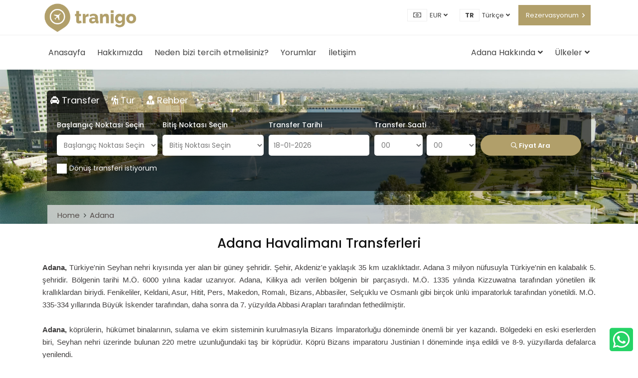

--- FILE ---
content_type: text/html; charset=utf-8
request_url: https://www.tranigo.com/tr/adana/
body_size: 125761
content:
<!DOCTYPE html>
<html dir="ltr" lang="en-US">
<head>
    <meta name="viewport" content="width=device-width, initial-scale=1.0, maximum-scale=1.0, user-scalable=no" />
    <meta http-equiv="Content-Type" content="text/html; charset=UTF-8" />
    <meta name="facebook-domain-verification" content="i9jbrrg9eqhjvwyg1ijjrlz36n1rnm" />

    <link rel="apple-touch-icon" sizes="60x60" href="/apple-touch-icon.png">
    <link rel="icon" type="image/png" sizes="32x32" href="/yenitema/fav/favicon-32x32.png">
    <link rel="icon" type="image/png" sizes="16x16" href="/yenitema/fav/favicon-16x16.png">
    <link rel="manifest" href="/yenitema/fav/site.webmanifest">
    <link rel="mask-icon" href="/yenitema/fav/safari-pinned-tab.svg" color="#5bbad5">

    <title>Adana Havaliman&#x131; Transfer Servisi - Tranigo</title>
    <meta property="og:title" content="Adana Havaliman&#x131; Transfer Servisi - Tranigo" />
    <meta property="og:type" content="company" />
    <meta property="og:site_name" content="Tranigo.com" />
    <meta property="og:image" content="https://www.tranigo.com/site/images/adana-bg.jpg" />
    <meta property="og:image:alt" content="Adana Havaliman&#x131; Transfer Firmalari, Adana Havalimani Taksi ve Adana VIP Transferleri" />
    
    <meta name="Description" content="Adana Havaliman&#x131; Transfer Firmalar&#x131;, Adana Havalimani Taksi ve Adana VIP Transferleri" />
    <meta name="Keywords" content="Adana Havaliman&#x131; Transfer Firmalari, Adana Havalimani Taksi ve Adana VIP Transferleri" />
    <meta property="og:description" content="Adana Havaliman&#x131; Transfer Firmalar&#x131;, Adana Havalimani Taksi ve Adana VIP Transferleri" />
    <meta property="twitter:description" content="Adana Havaliman&#x131; Transfer Firmalar&#x131;, Adana Havalimani Taksi ve Adana VIP Transferleri" />

        <link rel="canonical" href="https://www.tranigo.com/tr/adana" />
        <meta property="og:url" content="https://www.tranigo.com/tr/adana" />
        <meta property="twitter:url" content="https://www.tranigo.com/tr/adana" />

        <link rel="alternate" type="text/html" hreflang="tr" href="https://www.tranigo.com/tr/adana" title="T&#xFC;rk&#xE7;e" />
        <link rel="alternate" type="text/html" hreflang="en" href="https://www.tranigo.com/en/adana" title="&#x130;ngilizce" />
        <link rel="alternate" type="text/html" hreflang="de" href="https://www.tranigo.com/de/adana" title="Almanca" />

    <meta property="fb:pages" content="325129308246207" />
    <meta name="twitter:card" content="summary_large_image" />
    <meta name="twitter:site" content="@tranigocom" />
    <meta name="twitter:creator" content="@tranigocom" />
    <meta property="twitter:title" content="Adana Havaliman&#x131; Transfer Servisi - Tranigo" />
    <meta property="twitter:image" content="https://www.tranigo.com/site/images/adana-bg.jpg" />
    <meta property="twitter:image:alt" content="Adana Havaliman&#x131; Transfer Firmalari, Adana Havalimani Taksi ve Adana VIP Transferleri" />

    <!--CSS-->
    <link rel="stylesheet" href="/yenitema/css/bootstrap.min.css" />
    <link rel="stylesheet" href="/yenitema/css/swiper-bundle.min.css" />
    <link rel="stylesheet" href="/yenitema/css/all.min.css">
    <link rel="stylesheet" href="/yenitema/css/select2.min.css?v1sss" />
    <link rel="stylesheet" href="/yenitema/css/jquery-ui.min.css" />
    <link rel="stylesheet" href="/yenitema/css/style.css?v=8UXLEvNIvFSOnzU8rhm5WFFZ_LyWV2ZloyeQktXwEAA" media="all" />
    <link rel="stylesheet" href="/lib/flag-icon-css/css/flag-icon.min.css" />
    <style>
        .flickity-slider {
            position: relative !important;
            width: 100% !important;
        }
    </style>
    <!--END CSS-->
    <meta name="google-site-verification" content="koa09raDGmc_arTPWmBEcgsxa82OJoM934LIyxffNcY" />
    <link rel="shortcut icon" href="/favicon.ico">
    <meta name="msapplication-TileColor" content="#ffffff">
    <meta name="msapplication-TileImage" content="~/site/icons/ms-icon-144x144.png">
    <meta name="theme-color" content="#ffffff">

    <!-- Google Tag Manager -->
    <script>
        (function (w, d, s, l, i) {
            w[l] = w[l] || [];
            w[l].push({ 'gtm.start': new Date().getTime(), event: 'gtm.js' });
            var f = d.getElementsByTagName(s)[0],
                j = d.createElement(s),
                dl = l != 'dataLayer' ? '&l=' + l : '';
            j.async = true;
            j.src = 'https://www.googletagmanager.com/gtm.js?id=' + i + dl; f.parentNode.insertBefore(j, f);
        })(window, document, 'script', 'dataLayer', 'GTM-5KC5XXJ');
    </script>
    <!-- End Google Tag Manager -->

    <!-- Google Tag Manager -->
    <script>
        (function(w,d,s,l,i){w[l]=w[l]||[];w[l].push({'gtm.start':
        new Date().getTime(),event:'gtm.js'});var f=d.getElementsByTagName(s)[0],
        j=d.createElement(s),dl=l!='dataLayer'?'&l='+l:'';j.async=true;j.src=
        'https://www.googletagmanager.com/gtm.js?id='+i+dl;f.parentNode.insertBefore(j,f);
        })(window,document,'script','dataLayer','GTM-527K2FD3');
    </script>
    <!-- End Google Tag Manager -->

</head>

<body>
    <!-- Google Tag Manager (noscript) -->
    <noscript>
        <iframe src="https://www.googletagmanager.com/ns.html?id=GTM-527K2FD3" height="0" width="0" style="display:none;visibility:hidden"></iframe>
    </noscript>
    <!-- End Google Tag Manager (noscript) -->

    <!-- BEGIN .outer-wrapper -->
    <div class="outer-wrapper">

        <!-- BEGIN AppHeader -->
        

<!--TOP BAR-->
<section class="top-bar">
    <div class="container">
        <div class="row">
            <div class="col-md-6">

            </div>
            <div class="col-md-6">
                <div class="top-bar-list">
                    <ul>
                        <li>
                            <a href="#" class="activeUserCurrency" data-value="0">
                                <span><i class="fal fa-money-bill-alt"></i></span>EUR
                                <i class="fas fa-angle-down nav-down"></i>
                            </a>
                            <ul class="dropdown-menu min" style="min-width:120px !important;">
                                    <li class="active">
                                        <a href="#" class="siteCurrency" data-value="0">
                                                <span><i class="fas fa-euro-sign"></i></span> EUR                                        </a>
                                    </li>
                                    <li class="">
                                        <a href="#" class="siteCurrency" data-value="1">
                                                <span><i class="fas fa-dollar-sign"></i></span> USD                                        </a>
                                    </li>
                                    <li class="">
                                        <a href="#" class="siteCurrency" data-value="2">
                                                <span><i class="fas fa-lira-sign"></i></span> TL                                        </a>
                                    </li>
                                    <li class="">
                                        <a href="#" class="siteCurrency" data-value="3">
                                                <span><i class="fas fa-pound-sign"></i></span> GBP                                        </a>
                                    </li>
                                    <li class="">
                                        <a href="#" class="siteCurrency" data-value="4">
                                                <span><i class="fas fa-ruble-sign"></i></span> RUB                                        </a>
                                    </li>
                                    <li class="">
                                        <a href="#" class="siteCurrency" data-value="5">
                                                <span>DKK</span> DKK                                        </a>
                                    </li>
                                    <li class="">
                                        <a href="#" class="siteCurrency" data-value="6">
                                                <span>SEK</span> SEK                                        </a>
                                    </li>
                                    <li class="">
                                        <a href="#" class="siteCurrency" data-value="7">
                                                <span>CHF</span> CHF                                        </a>
                                    </li>
                                    <li class="">
                                        <a href="#" class="siteCurrency" data-value="8">
                                                <span>NOK</span> NOK                                        </a>
                                    </li>
                            </ul>
                        </li>
                        <li>
                                <a href="#">
                                            <span>
                                                tr
                                            </span>
Türkçe                                    <i class="fas fa-angle-down nav-down"></i>
                                </a>
                                <ul class="dropdown-menu min">
                                            <li class="active">
                                                <a href="https://www.tranigo.com/tr/adana">
                                                    <span>
                                                        tr
                                                    </span>Türkçe
                                                </a>
                                            </li>
                                            <li class="">
                                                <a href="https://www.tranigo.com/en/adana">
                                                    <span>
                                                        en
                                                    </span>İngilizce
                                                </a>
                                            </li>
                                            <li class="">
                                                <a href="https://www.tranigo.com/de/adana">
                                                    <span>
                                                        de
                                                    </span>Almanca
                                                </a>
                                            </li>
                                </ul>
                        </li>
                        <li class="bg-color">
                            <a href="/tr/booking/mybooking" class="text-white">Rezervasyonum</a>
                            <i class="far fa-angle-right text-white"></i>
                        </li>
                    </ul>
                </div>
            </div>
        </div>
    </div>
</section>




<!--HEADER-->
<header class="wrapper">
    <nav class="navbar navbar-expand-lg">
        <div class="container">
            <div class="logo-container">
                <div class="logo">
                    <a href="/tr">
                        <img src="/site/images/logo.png" alt="Tranigo.com" />
                    </a>
                </div>
            </div>
            <div class="collapse navbar-collapse" id="navigation">
                <!--Mobil TOP MENÜ-->
                <div class="mobile text-center">
                    <div class="menu-rezervasyon mt-2">
                        <a href="/tr/booking/mybooking">
                            Rezervasyonum
                            <i class="fas fa-angle-right"></i>
                        </a>
                    </div>
                    <div class="text-left mobile-top-bar">
                        <ul>
                            <li class="dropdown">
                                <a href="#">
                                    <span>
                                        <i class="fal fa-money-bill-alt"></i>
                                    </span>
                                    EUR
                                </a>
                                <i class="fas fa-angle-down dropdown-trigger"></i>
                                <ul class="dropdown-menu money-ul">
                                        <li class="active">
                                            <a href="#" class="siteCurrency" data-value="0">
                                                    <span><i class="fas fa-euro-sign"></i> EUR</span>
                                            </a>
                                        </li>
                                        <li class="">
                                            <a href="#" class="siteCurrency" data-value="1">
                                                    <span><i class="fas fa-dollar-sign"></i> USD</span>
                                            </a>
                                        </li>
                                        <li class="">
                                            <a href="#" class="siteCurrency" data-value="2">
                                                    <span><i class="fas fa-lira-sign"></i> TL</span>
                                            </a>
                                        </li>
                                        <li class="">
                                            <a href="#" class="siteCurrency" data-value="3">
                                                    <span><i class="fas fa-pound-sign"></i> GBP</span>
                                            </a>
                                        </li>
                                        <li class="">
                                            <a href="#" class="siteCurrency" data-value="4">
                                                    <span><i class="fas fa-ruble-sign"></i> RUB</span>
                                            </a>
                                        </li>
                                        <li class="">
                                            <a href="#" class="siteCurrency" data-value="5">
                                                    <span>DKK</span>
                                            </a>
                                        </li>
                                        <li class="">
                                            <a href="#" class="siteCurrency" data-value="6">
                                                    <span>SEK</span>
                                            </a>
                                        </li>
                                        <li class="">
                                            <a href="#" class="siteCurrency" data-value="7">
                                                    <span>CHF</span>
                                            </a>
                                        </li>
                                        <li class="">
                                            <a href="#" class="siteCurrency" data-value="8">
                                                    <span>NOK</span>
                                            </a>
                                        </li>
                                </ul>
                            </li>
                                <li class="dropdown">
                                    <a href="#">
                                                <span>
                                                    tr
                                                </span>
Türkçe                                    </a>
                                    <i class="fas fa-angle-down dropdown-trigger"></i>
                                    <ul class="dropdown-menu">
                                                <li class="active">
                                                    <a href="https://www.tranigo.com/tr/adana">
                                                        <span>
                                                            tr
                                                        </span> Türkçe
                                                    </a>
                                                </li>
                                                <li class="">
                                                    <a href="https://www.tranigo.com/en/adana">
                                                        <span>
                                                            en
                                                        </span> İngilizce
                                                    </a>
                                                </li>
                                                <li class="">
                                                    <a href="https://www.tranigo.com/de/adana">
                                                        <span>
                                                            de
                                                        </span> Almanca
                                                    </a>
                                                </li>
                                    </ul>
                                </li>
                        </ul>
                    </div>
                </div>
                <ul class="navbar-nav">
                        <li>
                            <a href="/tr/ "> Anasayfa</a>
                        </li>
                        <li>
                            <a href="/tr/hakkimizda"> Hakk&#x131;m&#x131;zda</a>
                        </li>
                        <li>
                            <a href="/tr/neden-bizi-tercih-etmelisiniz"> Neden bizi tercih etmelisiniz?</a>
                        </li>
                        <li>
                            <a href="/tr/yorumlar"> Yorumlar</a>
                        </li>
                        <li>
                            <a href="/tr/iletisim"> &#x130;leti&#x15F;im</a>
                        </li>
                    <li class="d-block d-sm-none">
                        <a href="/tr/avrupa">&#xDC;lkeler</a>
                    </li>
                    <li class="float-right d-none d-sm-block">
                        <a href="#">
                            &#xDC;lkeler
                            <i class="fas fa-angle-down"></i>
                        </a>
                        <div class="dropdown-menu mega-menu">
                            <ul class="nav nav-tabs" id="myTab" role="tablist">
                                    <li class="tranigo-menu-item">
                                        <a class=" active" id="kitaEurope" data-toggle="tab" href="#kita1" role="tab" aria-controls="kita1" aria-selected="true">Europe</a>
                                    </li>
                                    <li class="tranigo-menu-item">
                                        <a class="" id="kitaAsia" data-toggle="tab" href="#kita2" role="tab" aria-controls="kita2" aria-selected="true">Asia</a>
                                    </li>
                                    <li class="tranigo-menu-item">
                                        <a class="" id="kitaAfrica" data-toggle="tab" href="#kita4" role="tab" aria-controls="kita4" aria-selected="true">Africa</a>
                                    </li>
                                    <li class="tranigo-menu-item">
                                        <a class="" id="kitaAmerica" data-toggle="tab" href="#kita5" role="tab" aria-controls="kita5" aria-selected="true">America</a>
                                    </li>
                                    <li class="tranigo-menu-item">
                                        <a class="" id="kitaAustralia" data-toggle="tab" href="#kita6" role="tab" aria-controls="kita6" aria-selected="true">Australia</a>
                                    </li>
                            </ul>
                            <div class="tab-content" id="myTabContent">
                                    <div class="tab-pane fade show active" id="kita1" role="tabpanel" aria-labelledby="kitaEurope">
                                        <ul class="tabContent-list">
                                                        <li id="8">
                                                            <a href="/tr/ulke/almanya">
                                                                <span class="flag-icon flag-icon-de flag-icon-squared"></span> Almanya
                                                            </a>
                                                        </li>
                                                        <li id="10">
                                                            <a href="/tr/ulke/avusturya">
                                                                <span class="flag-icon flag-icon-at flag-icon-squared"></span> Avusturya
                                                            </a>
                                                        </li>
                                                        <li id="46">
                                                            <a href="/tr/ulke/belarus">
                                                                <span class="flag-icon flag-icon-by flag-icon-squared"></span> Belarus
                                                            </a>
                                                        </li>
                                                        <li id="21">
                                                            <a href="/tr/ulke/belcika">
                                                                <span class="flag-icon flag-icon-be flag-icon-squared"></span> Bel&#xE7;ika
                                                            </a>
                                                        </li>
                                                        <li id="5">
                                                            <a href="/tr/ulke/birlesik-krallik">
                                                                <span class="flag-icon flag-icon-gb flag-icon-squared"></span> Birle&#x15F;ik Krall&#x131;k
                                                            </a>
                                                        </li>
                                                        <li id="25">
                                                            <a href="/tr/ulke/bosna-hersek">
                                                                <span class="flag-icon flag-icon-ba flag-icon-squared"></span> Bosna Hersek
                                                            </a>
                                                        </li>
                                                        <li id="14">
                                                            <a href="/tr/ulke/bulgaristan">
                                                                <span class="flag-icon flag-icon-bg flag-icon-squared"></span> Bulgaristan
                                                            </a>
                                                        </li>
                                                        <li id="12">
                                                            <a href="/tr/ulke/cek-cumhuriyeti">
                                                                <span class="flag-icon flag-icon-cz flag-icon-squared"></span> &#xC7;ek Cumhuriyeti
                                                            </a>
                                                        </li>
                                                        <li id="19">
                                                            <a href="/tr/ulke/danimarka">
                                                                <span class="flag-icon flag-icon-dk flag-icon-squared"></span> Danimarka
                                                            </a>
                                                        </li>
                                                        <li id="26">
                                                            <a href="/tr/ulke/estonya">
                                                                <span class="flag-icon flag-icon-ee flag-icon-squared"></span> Estonya
                                                            </a>
                                                        </li>
                                                        <li id="29">
                                                            <a href="/tr/ulke/finlandiya">
                                                                <span class="flag-icon flag-icon-fi flag-icon-squared"></span> Finlandiya
                                                            </a>
                                                        </li>
                                                        <li id="6">
                                                            <a href="/tr/ulke/fransa">
                                                                <span class="flag-icon flag-icon-fr flag-icon-squared"></span> Fransa
                                                            </a>
                                                        </li>
                                                        <li id="63">
                                                            <a href="/tr/ulke/gurcistan">
                                                                <span class="flag-icon flag-icon-ge flag-icon-squared"></span> G&#xFC;rcistan
                                                            </a>
                                                        </li>
                                                        <li id="18">
                                                            <a href="/tr/ulke/h&#x131;rvatistan">
                                                                <span class="flag-icon flag-icon-hr flag-icon-squared"></span> H&#x131;rvatistan
                                                            </a>
                                                        </li>
                                                        <li id="17">
                                                            <a href="/tr/ulke/hollanda">
                                                                <span class="flag-icon flag-icon-nl flag-icon-squared"></span> Hollanda
                                                            </a>
                                                        </li>
                                                        <li id="3">
                                                            <a href="/tr/ulke/ispanya">
                                                                <span class="flag-icon flag-icon-es flag-icon-squared"></span> &#x130;spanya
                                                            </a>
                                                        </li>
                                                        <li id="23">
                                                            <a href="/tr/ulke/isvec">
                                                                <span class="flag-icon flag-icon-se flag-icon-squared"></span> &#x130;sve&#xE7;
                                                            </a>
                                                        </li>
                                                        <li id="11">
                                                            <a href="/tr/ulke/isvicre">
                                                                <span class="flag-icon flag-icon-ch flag-icon-squared"></span> &#x130;svi&#xE7;re
                                                            </a>
                                                        </li>
                                                        <li id="2">
                                                            <a href="/tr/ulke/italya">
                                                                <span class="flag-icon flag-icon-it flag-icon-squared"></span> &#x130;talya
                                                            </a>
                                                        </li>
                                                        <li id="31">
                                                            <a href="/tr/ulke/izlanda">
                                                                <span class="flag-icon flag-icon-is flag-icon-squared"></span> &#x130;zlanda
                                                            </a>
                                                        </li>
                                                        <li id="30">
                                                            <a href="/tr/ulke/k&#x131;br&#x131;s">
                                                                <span class="flag-icon flag-icon-cy flag-icon-squared"></span> K&#x131;br&#x131;s
                                                            </a>
                                                        </li>
                                                        <li id="27">
                                                            <a href="/tr/ulke/letonya">
                                                                <span class="flag-icon flag-icon-lv flag-icon-squared"></span> Letonya
                                                            </a>
                                                        </li>
                                                        <li id="28">
                                                            <a href="/tr/ulke/litvanya">
                                                                <span class="flag-icon flag-icon-lt flag-icon-squared"></span> Litvanya
                                                            </a>
                                                        </li>
                                                        <li id="22">
                                                            <a href="/tr/ulke/macaristan">
                                                                <span class="flag-icon flag-icon-hu flag-icon-squared"></span> Macaristan
                                                            </a>
                                                        </li>
                                                        <li id="20">
                                                            <a href="/tr/ulke/norvec">
                                                                <span class="flag-icon flag-icon-no flag-icon-squared"></span> Norve&#xE7;
                                                            </a>
                                                        </li>
                                                        <li id="24">
                                                            <a href="/tr/ulke/polonya">
                                                                <span class="flag-icon flag-icon-pl flag-icon-squared"></span> Polonya
                                                            </a>
                                                        </li>
                                                        <li id="15">
                                                            <a href="/tr/ulke/portekiz">
                                                                <span class="flag-icon flag-icon-pt flag-icon-squared"></span> Portekiz
                                                            </a>
                                                        </li>
                                                        <li id="13">
                                                            <a href="/tr/ulke/romanya">
                                                                <span class="flag-icon flag-icon-ro flag-icon-squared"></span> Romanya
                                                            </a>
                                                        </li>
                                                        <li id="7">
                                                            <a href="/tr/ulke/rusya">
                                                                <span class="flag-icon flag-icon-ru flag-icon-squared"></span> Rusya
                                                            </a>
                                                        </li>
                                                        <li id="34">
                                                            <a href="/tr/ulke/sirbistan">
                                                                <span class="flag-icon flag-icon-rs flag-icon-squared"></span> S&#x131;rbistan
                                                            </a>
                                                        </li>
                                                        <li id="1">
                                                            <a href="/tr/ulke/turkiye">
                                                                <span class="flag-icon flag-icon-tr flag-icon-squared"></span> T&#xFC;rkiye
                                                            </a>
                                                        </li>
                                                        <li id="4">
                                                            <a href="/tr/ulke/ukrayna">
                                                                <span class="flag-icon flag-icon-ua flag-icon-squared"></span> Ukrayna
                                                            </a>
                                                        </li>
                                                        <li id="16">
                                                            <a href="/tr/ulke/yunanistan">
                                                                <span class="flag-icon flag-icon-gr flag-icon-squared"></span> Yunanistan
                                                            </a>
                                                        </li>
                                        </ul>
                                    </div>
                                    <div class="tab-pane fade " id="kita2" role="tabpanel" aria-labelledby="kitaAsia">
                                        <ul class="tabContent-list">
                                                        <li id="35">
                                                            <a href="/tr/ulke/azerbeycan">
                                                                <span class="flag-icon flag-icon-az flag-icon-squared"></span> Azerbeycan
                                                            </a>
                                                        </li>
                                                        <li id="33">
                                                            <a href="/tr/ulke/bahreyn">
                                                                <span class="flag-icon flag-icon-bh flag-icon-squared"></span> Bahreyn
                                                            </a>
                                                        </li>
                                                        <li id="62">
                                                            <a href="/tr/ulke/banglades">
                                                                <span class="flag-icon flag-icon-bd flag-icon-squared"></span> Banglade&#x15F;
                                                            </a>
                                                        </li>
                                                        <li id="42">
                                                            <a href="/tr/ulke/birlesik-arap-emirlikleri">
                                                                <span class="flag-icon flag-icon-ae flag-icon-squared"></span> Birle&#x15F;ik Arap Emirlikleri
                                                            </a>
                                                        </li>
                                                        <li id="48">
                                                            <a href="/tr/ulke/endonezya">
                                                                <span class="flag-icon flag-icon-id flag-icon-squared"></span> Endonezya
                                                            </a>
                                                        </li>
                                                        <li id="49">
                                                            <a href="/tr/ulke/filipinler">
                                                                <span class="flag-icon flag-icon-ph flag-icon-squared"></span> Filipinler
                                                            </a>
                                                        </li>
                                                        <li id="53">
                                                            <a href="/tr/ulke/guney-kore">
                                                                <span class="flag-icon flag-icon-kr flag-icon-squared"></span> G&#xFC;ney Kore
                                                            </a>
                                                        </li>
                                                        <li id="60">
                                                            <a href="/tr/ulke/hindistan">
                                                                <span class="flag-icon flag-icon-in flag-icon-squared"></span> Hindistan
                                                            </a>
                                                        </li>
                                                        <li id="56">
                                                            <a href="/tr/ulke/hong-kong">
                                                                <span class="flag-icon flag-icon-hk flag-icon-squared"></span> Hong Kong
                                                            </a>
                                                        </li>
                                                        <li id="39">
                                                            <a href="/tr/ulke/israil">
                                                                <span class="flag-icon flag-icon-il flag-icon-squared"></span> &#x130;srail
                                                            </a>
                                                        </li>
                                                        <li id="51">
                                                            <a href="/tr/ulke/japonya">
                                                                <span class="flag-icon flag-icon-jp flag-icon-squared"></span> Japonya
                                                            </a>
                                                        </li>
                                                        <li id="58">
                                                            <a href="/tr/ulke/kambocya">
                                                                <span class="flag-icon flag-icon-kh flag-icon-squared"></span> Kambo&#xE7;ya
                                                            </a>
                                                        </li>
                                                        <li id="43">
                                                            <a href="/tr/ulke/katar">
                                                                <span class="flag-icon flag-icon-qa flag-icon-squared"></span> Katar
                                                            </a>
                                                        </li>
                                                        <li id="38">
                                                            <a href="/tr/ulke/kuveyt">
                                                                <span class="flag-icon flag-icon-kw flag-icon-squared"></span> Kuveyt
                                                            </a>
                                                        </li>
                                                        <li id="41">
                                                            <a href="/tr/ulke/lubnan">
                                                                <span class="flag-icon flag-icon-lb flag-icon-squared"></span> L&#xFC;bnan
                                                            </a>
                                                        </li>
                                                        <li id="57">
                                                            <a href="/tr/ulke/maldivler">
                                                                <span class="flag-icon flag-icon-mv flag-icon-squared"></span> Maldivler
                                                            </a>
                                                        </li>
                                                        <li id="47">
                                                            <a href="/tr/ulke/malezya">
                                                                <span class="flag-icon flag-icon-my flag-icon-squared"></span> Malezya
                                                            </a>
                                                        </li>
                                                        <li id="61">
                                                            <a href="/tr/ulke/nepal">
                                                                <span class="flag-icon flag-icon-np flag-icon-squared"></span> Nepal
                                                            </a>
                                                        </li>
                                                        <li id="59">
                                                            <a href="/tr/ulke/pakistan">
                                                                <span class="flag-icon flag-icon-pk flag-icon-squared"></span> Pakistan
                                                            </a>
                                                        </li>
                                                        <li id="50">
                                                            <a href="/tr/ulke/singapur">
                                                                <span class="flag-icon flag-icon-sg flag-icon-squared"></span> Singapur
                                                            </a>
                                                        </li>
                                                        <li id="45">
                                                            <a href="/tr/ulke/suudi-arabistan">
                                                                <span class="flag-icon flag-icon-sa flag-icon-squared"></span> Suudi Arabistan
                                                            </a>
                                                        </li>
                                                        <li id="52">
                                                            <a href="/tr/ulke/tayland">
                                                                <span class="flag-icon flag-icon-th flag-icon-squared"></span> Tayland
                                                            </a>
                                                        </li>
                                                        <li id="55">
                                                            <a href="/tr/ulke/tayvan">
                                                                <span class="flag-icon flag-icon-tw flag-icon-squared"></span> Tayvan
                                                            </a>
                                                        </li>
                                                        <li id="44">
                                                            <a href="/tr/ulke/umman">
                                                                <span class="flag-icon flag-icon-om flag-icon-squared"></span> Umman
                                                            </a>
                                                        </li>
                                                        <li id="40">
                                                            <a href="/tr/ulke/urdun">
                                                                <span class="flag-icon flag-icon-jo flag-icon-squared"></span> &#xDC;rd&#xFC;n
                                                            </a>
                                                        </li>
                                                        <li id="54">
                                                            <a href="/tr/ulke/vietnam">
                                                                <span class="flag-icon flag-icon-vn flag-icon-squared"></span> Vietnam
                                                            </a>
                                                        </li>
                                        </ul>
                                    </div>
                                    <div class="tab-pane fade " id="kita4" role="tabpanel" aria-labelledby="kitaAfrica">
                                        <ul class="tabContent-list">
                                                        <li id="83">
                                                            <a href="/tr/ulke/cezayir">
                                                                <span class="flag-icon flag-icon-dz flag-icon-squared"></span> Cezayir
                                                            </a>
                                                        </li>
                                                        <li id="81">
                                                            <a href="/tr/ulke/fas">
                                                                <span class="flag-icon flag-icon-ma flag-icon-squared"></span> Fas
                                                            </a>
                                                        </li>
                                                        <li id="80">
                                                            <a href="/tr/ulke/guney-afrika">
                                                                <span class="flag-icon flag-icon-za flag-icon-squared"></span> G&#xFC;ney Afrika
                                                            </a>
                                                        </li>
                                                        <li id="32">
                                                            <a href="/tr/ulke/m&#x131;s&#x131;r">
                                                                <span class="flag-icon flag-icon-eg flag-icon-squared"></span> M&#x131;s&#x131;r
                                                            </a>
                                                        </li>
                                                        <li id="84">
                                                            <a href="/tr/ulke/morityus">
                                                                <span class="flag-icon flag-icon-ms flag-icon-squared"></span> Morityus
                                                            </a>
                                                        </li>
                                                        <li id="86">
                                                            <a href="/tr/ulke/tanzanya">
                                                                <span class="flag-icon flag-icon-tz flag-icon-squared"></span> Tanzanya
                                                            </a>
                                                        </li>
                                                        <li id="82">
                                                            <a href="/tr/ulke/tunus">
                                                                <span class="flag-icon flag-icon-tn flag-icon-squared"></span> Tunus
                                                            </a>
                                                        </li>
                                                        <li id="85">
                                                            <a href="/tr/ulke/zanzibar">
                                                                <span class="flag-icon flag-icon-tz flag-icon-squared"></span> Zanzibar
                                                            </a>
                                                        </li>
                                        </ul>
                                    </div>
                                    <div class="tab-pane fade " id="kita5" role="tabpanel" aria-labelledby="kitaAmerica">
                                        <ul class="tabContent-list">
                                                        <li id="64">
                                                            <a href="/tr/ulke/amerika-birlesik-devletleri">
                                                                <span class="flag-icon flag-icon-us flag-icon-squared"></span> Amerika Birle&#x15F;ik Devletleri
                                                            </a>
                                                        </li>
                                                        <li id="68">
                                                            <a href="/tr/ulke/arjantin">
                                                                <span class="flag-icon flag-icon-ar flag-icon-squared"></span> Arjantin
                                                            </a>
                                                        </li>
                                                        <li id="79">
                                                            <a href="/tr/ulke/bahamalar">
                                                                <span class="flag-icon flag-icon-bs flag-icon-squared"></span> Bahamalar
                                                            </a>
                                                        </li>
                                                        <li id="69">
                                                            <a href="/tr/ulke/brezilya">
                                                                <span class="flag-icon flag-icon-br flag-icon-squared"></span> Brezilya
                                                            </a>
                                                        </li>
                                                        <li id="76">
                                                            <a href="/tr/ulke/dominik-cumhuriyeti">
                                                                <span class="flag-icon flag-icon-do flag-icon-squared"></span> Dominik Cumhuriyeti
                                                            </a>
                                                        </li>
                                                        <li id="72">
                                                            <a href="/tr/ulke/ekvador">
                                                                <span class="flag-icon flag-icon-ec flag-icon-squared"></span> Ekvador
                                                            </a>
                                                        </li>
                                                        <li id="77">
                                                            <a href="/tr/ulke/jamaika">
                                                                <span class="flag-icon flag-icon-jm flag-icon-squared"></span> Jamaika
                                                            </a>
                                                        </li>
                                                        <li id="67">
                                                            <a href="/tr/ulke/kanada">
                                                                <span class="flag-icon flag-icon-ca flag-icon-squared"></span> Kanada
                                                            </a>
                                                        </li>
                                                        <li id="71">
                                                            <a href="/tr/ulke/kolombiya">
                                                                <span class="flag-icon flag-icon-co flag-icon-squared"></span> Kolombiya
                                                            </a>
                                                        </li>
                                                        <li id="65">
                                                            <a href="/tr/ulke/meksika">
                                                                <span class="flag-icon flag-icon-mx flag-icon-squared"></span> Meksika
                                                            </a>
                                                        </li>
                                                        <li id="73">
                                                            <a href="/tr/ulke/peru">
                                                                <span class="flag-icon flag-icon-pe flag-icon-squared"></span> Peru
                                                            </a>
                                                        </li>
                                                        <li id="78">
                                                            <a href="/tr/ulke/porto-riko">
                                                                <span class="flag-icon flag-icon-pr flag-icon-squared"></span> Porto Riko
                                                            </a>
                                                        </li>
                                                        <li id="70">
                                                            <a href="/tr/ulke/sili">
                                                                <span class="flag-icon flag-icon-cl flag-icon-squared"></span> &#x15E;ili
                                                            </a>
                                                        </li>
                                                        <li id="74">
                                                            <a href="/tr/ulke/uruguay">
                                                                <span class="flag-icon flag-icon-uy flag-icon-squared"></span> Uruguay
                                                            </a>
                                                        </li>
                                        </ul>
                                    </div>
                                    <div class="tab-pane fade " id="kita6" role="tabpanel" aria-labelledby="kitaAustralia">
                                        <ul class="tabContent-list">
                                                        <li id="87">
                                                            <a href="/tr/ulke/">
                                                                <span class="flag-icon flag-icon-au flag-icon-squared"></span> 
                                                            </a>
                                                        </li>
                                        </ul>
                                    </div>
                            </div>
                        </div>
                    </li>
                        <li>
                            <a href="#">
                                Adana Hakk&#x131;nda
                                <i class="fas fa-angle-down"></i>
                            </a>
                            <div class="dropdown-menu mega-menu" style="width:600px;">
                                <div class="row">
                                        <div class="col-md-6">
                                            <div class="menu-title">
                                                Adana Sayfalar&#x131;
                                            </div>
                                            <ul class="mega-menu-list">
                                                    <li>
                                                        <a href="/tr/adana/"></a>
                                                    </li>
                                                    <li>
                                                        <a href="/tr/adana/"></a>
                                                    </li>
                                            </ul>
                                        </div>

                                    <div class="col-md-6">
                                        <div class="menu-title">
                                            Adana Hakk&#x131;nda
                                        </div>

                                        <ul class="mega-menu-list">
                                            <li><a href="/tr/adana/havalimanlari">Adana Havalimanlari</a></li>
                                                    <li><a href="/tr/adana/"></a></li>
                                        </ul>
                                    </div>

                                </div>
                            </div>
                        </li>
                </ul>
            </div>
            <div class="mobile-phone">
            </div>
            <button class="navbar-toggler collapsed" type="button" data-toggle="collapse" data-target="#navigation" aria-controls="navigation" aria-expanded="false" aria-label="Toggle navigation">
                <span class="navbar-icon"></span>
            </button>
        </div>
    </nav>
</header>


<!-- Modal -->
<!--<div class="modal fade" id="staticBackdrop" data-backdrop="static" data-keyboard="false" tabindex="-1" aria-labelledby="staticBackdropLabel" aria-hidden="true">
    <div class="modal-dialog modal-lg">
        <div class="modal-content">
            <div class="modal-header">
                <h5 class="modal-title" id="staticBackdropLabel">Covid-19 Support</h5>
                <button type="button" class="close" data-dismiss="modal" aria-label="Close">
                    <span aria-hidden="true">&times;</span>
                </button>
            </div>
            <div class="modal-body">
                <p>COVID-19 (The New Coronavirus) Prevention and Safety Measures</p>

                <p>We kindly ensure our precious guests that their and our drivers' safety and health is our priority. We guarantee that all our vehicles are cleaned and disinfected with the World Health Organization’s guidelines against COVID-19 (the new coronavirus).</p>

                <p>Now, more than ever, we understand your need for total peace of mind. As such, we have informed all our drivers to carry out the following safety and prevention measures.</p>

                <p>Prevention & Safety Measures in our vehicles:</p>

                <p>
                    Wash your hands regularly (at least 20 seconds duration).<br>
                    Keep a hand sanitiser is always available in the car, both for drivers and passengers.<br>
                    Regularly wipe down the surfaces with wipes or cleaning sprays.<br>
                    Keep the social distancing.<br>
                    Wear a mask and gloves.<br>
                    Change your mask and gloves after serving each one of the guests.
                </p>
                <p>COVID-19 INFORMATION</p>

                <p>The PCR test is a must in many countries to take care of safety and comfort while travelling for travellers. The passengers must present their negative PCR test results that were taken no longer than 48. While this makes the safety resume, many travellers may struggle to find test centres or facilities that can deliver the PCR test results in time. Here you can get more information about how to take the PCR test at the airports and your hotel or address. For more information, please click https://www.tranigo.com/en/istanbul/covid-19.</p>

                <p>COVID-19 PCR TEST in ISTANBUL</p>

                <p>Get your PCR Test in your hotel or address</p>

                <p>The travellers can take the PCR test at their hotel or address in Istanbul in the last 24-48 hours before their flight. For reservation and more details, please check https://www.tranigo.com/en/istanbul/pcr-test-in-istanbul.</p>
            </div>
            <div class="modal-footer">
                <button type="button" class="btn btn-secondary" data-dismiss="modal">Close</button>
            </div>
        </div>
    </div>
</div>-->






        <!-- BEGIN AppHeader -->
        <!-- BEGIN BookingForm -->
        
    
<style>
    .page-header {
        background-image: url('https://www.tranigo.com/site/images/adana-bg.jpg');
        background-size: cover;
        background-position: center center !important;
    }
</style>

<section class="page-header large mb-1">
    <div class="container ">
        <div class="title-holder">
            
<style>
    .tour_horizantal {
        min-height: 220px !important;
        height: 158px !important;
    }

    .tourSelectionFrom {
        margin-top: -40px !important;
    }

    .guideSelectionFrom {
        margin-top: -40px !important;
    }

    .hotelSelectionFrom {
        margin-top: -40px !important;
    }

    .ustbosluk {
        margin-top: -8px !important;
    }

    .active-city {
        display: none;
    }

    .bread-list {
        position: absolute;
        bottom: 79px !important;
        left: 0px;
        width: calc(100% - 20px) !important;
        background-color: #ddd;
        padding: 10px;
        margin: 0px 10px !important;
        opacity: 0.8 !important;
    }

        .bread-list li a {
            color: #564545;
            font-weight: 400;
            font-size: 15px;
        }

            .bread-list li a:hover {
                color: #000;
                font-weight: 500;
            }

        .bread-list li:not(:last-child):after {
            content: "\f105";
            font-family: "Font Awesome 5 Pro";
            font-weight: 400;
            color: #424242;
            font-size: 13px;
            position: absolute;
            top: 2px;
            right: -3px;
        }

    @media (max-width: 768px) {
        .guideSelectionFrom {
            margin-top: 0px !important;
        }

        .hotelSelectionFrom {
            margin-top: 0px !important;
        }

        .page-header.large, .page-header.large .container {
            background: none;
        }

        .column-page-head-horizantal {
            width: 100% !important;
        }

        .ustbosluk {
            margin-top: 11px !important;
        }

        .active-city {
            line-height: 27px;
            font-size: 18px;
            position: absolute;
            right: 0px;
            top: 5px;
            background: none;
            color: black;
            opacity: 1;
            display: block;
        }

        .tourSelectionFrom {
            margin-top: 0px !important;
        }
    }
</style>

<!--
 MainBooking : start
-->
    <!--
    Horizantal
    -->
    <div class="content mt-2 mt-md-5 row">
        <!-- Nav pills -->
        <div class="transfer-header m-0 p-0 ml-0 ml-md-4">
            <ul class="nav nav-pills" role="tablist">
                <li class="nav-item p-0">
                    <a class="text-white book-sekme sekme-horizantal active p-4 search-horizantal" data-toggle="pill" href="#transfertab"><i class="fas fa-taxi"></i> Transfer</a>
                </li>
                    <li class="nav-item tour-button-horizantal">
                        <a class="text-white book-sekme sekme-horizantal p-4 search-horizantal tour_tab " data-toggle="pill" href="#tourtab"><i class="fas fa-hiking"></i> Tur</a>
                    </li>
                    <li class="nav-item tour-button-horizantal">
                        <a class="text-white book-sekme sekme-horizantal  p-4 search-horizantal" data-toggle="pill" href="#guidetab"><i class="fas fa-user-tie"></i> Rehber</a>
                    </li>
            </ul>
        </div>
        <!-- Tab panes -->
        <div class="tab-content city-booking px-4 py-2 ustbosluk">

            <div id="transfertab" class="container tab-pane active p-0">
                <div class="title-text title-text-horizantal">
                    <form action="/tr/booking/step2" class="booking-form-2" method="get">
                        <input type="hidden" id="cityId" name="cityId" value="12" />
                        <div class="row page-header-row">
                            <div class="column-page-head">
                                <div class="form-group">
                                    <label>
                                        Ba&#x15F;lang&#x131;&#xE7; Noktas&#x131; Se&#xE7;in
                                    </label>
                                    <select class="form-control" name="from" id="from">
                                        <option value="">Ba&#x15F;lang&#x131;&#xE7; Noktas&#x131; Se&#xE7;in</option>
                                            <optgroup label='Havalimanlar&#x131;'>
                                                    <option value="147">Cukurova International Airport</option>
                                            </optgroup>
                                            <optgroup label='B&#xF6;lgeler'>
                                                    <option value="268">Adana City Center</option>
                                                    <option value="264">Mersin (City Centre)</option>
                                                    <option value="3593">Tasucu</option>
                                            </optgroup>
                                    </select>
                                </div>
                            </div>
                            <div class="column-page-head">
                                <div class="form-group">
                                    <label>
                                        Biti&#x15F; Noktas&#x131; Se&#xE7;in
                                    </label>
                                    <select class="form-control" name="to" id="to">
                                        <option value="0">Biti&#x15F; Noktas&#x131; Se&#xE7;in</option>
                                            <optgroup label='Havalimanlar&#x131;'>
                                                    <option value="147">Cukurova International Airport</option>
                                            </optgroup>
                                            <optgroup label='B&#xF6;lgeler'>
                                                    <option value="268">Adana City Center</option>
                                                    <option value="264">Mersin (City Centre)</option>
                                                    <option value="3593">Tasucu</option>
                                            </optgroup>
                                    </select>
                                </div>
                            </div>
                            <div class="column-page-head">
                                <div class="form-group">
                                    <label>
                                        Transfer Tarihi
                                    </label>
                                    <input type="text" name="pickupdate" id="pickupdate" autocomplete="off" class="form-control pickupdate datepicker transferdate">
                                </div>
                            </div>
                            <div class="column-page-head">
                                <div class="form-group">
                                    <label class="ml-15">
                                        Transfer Saati
                                    </label>
                                    <div class="row flex-tarih">
                                        <div class="col-md-6 pr-1">
                                            <select class="form-control " name="pickuptime">
                                                <option value="00">00</option>
                                                <option value="01">01</option>
                                                <option value="02">02</option>
                                                <option value="03">03</option>
                                                <option value="04">04</option>
                                                <option value="05">05</option>
                                                <option value="06">06</option>
                                                <option value="07">07</option>
                                                <option value="08">08</option>
                                                <option value="09">09</option>
                                                <option value="10">10</option>
                                                <option value="11">11</option>
                                                <option value="12">12</option>
                                                <option value="13">13</option>
                                                <option value="14">14</option>
                                                <option value="15">15</option>
                                                <option value="16">16</option>
                                                <option value="17">17</option>
                                                <option value="18">18</option>
                                                <option value="19">19</option>
                                                <option value="20">20</option>
                                                <option value="21">21</option>
                                                <option value="22">22</option>
                                                <option value="23">23</option>
                                            </select>
                                        </div>
                                        <div class="col-md-6 pl-1">
                                            <select class="form-control " name="pickuptime2">
                                                <option value="00">00</option>
                                                <option value="15">15</option>
                                                <option value="30">30</option>
                                                <option value="45">45</option>
                                            </select>
                                        </div>
                                    </div>
                                </div>
                            </div>
                            <div class="column-page-head enasagiya-sabit">
                                <label></label> <!--silme-->
                                <button type="submit" class="btn btn-rezervasyon display-block" id="Search">
                                    <i class="far fa-search"></i> Fiyat Ara
                                </button>
                            </div>
                        </div>
                        <div class="row page-header-row">
                            <div class="column-page-head">
                                <div class="form-group">
                                    <label class="checkbox-style">
                                        <input type="checkbox" name="IsReturn" id="IsReturn" value="1">
                                        <span class="checkmark"></span>
                                        <span class="checkmark-text">D&#xF6;n&#xFC;&#x15F; transferi istiyorum</span>
                                    </label>
                                </div>
                            </div>
                            <div class="column-page-head">
                            </div>
                            <div class="column-page-head">
                                <div class="form-group returnTransfer">
                                    <label>
                                        Transfer Tarihi
                                    </label>
                                    <input type="text" name="pickupdate3" id="pickupdate3" autocomplete="off" class="form-control pickupdate datepicker transferdate">
                                </div>
                            </div>
                            <div class="column-page-head">
                                <div class="form-group returnTransfer">
                                    <label class="ml-15">
                                        Transfer Saati
                                    </label>
                                    <div class="row flex-tarih">
                                        <div class="col-md-6 pr-1">
                                            <select class="form-control " name="pickuptime3">
                                                <option value="00">00</option>
                                                <option value="01">01</option>
                                                <option value="02">02</option>
                                                <option value="03">03</option>
                                                <option value="04">04</option>
                                                <option value="05">05</option>
                                                <option value="06">06</option>
                                                <option value="07">07</option>
                                                <option value="08">08</option>
                                                <option value="09">09</option>
                                                <option value="10">10</option>
                                                <option value="11">11</option>
                                                <option value="12">12</option>
                                                <option value="13">13</option>
                                                <option value="14">14</option>
                                                <option value="15">15</option>
                                                <option value="16">16</option>
                                                <option value="17">17</option>
                                                <option value="18">18</option>
                                                <option value="19">19</option>
                                                <option value="20">20</option>
                                                <option value="21">21</option>
                                                <option value="22">22</option>
                                                <option value="23">23</option>
                                            </select>
                                        </div>
                                        <div class="col-md-6 pl-1">
                                            <select class="form-control " name="pickuptime32">
                                                <option value="00">00</option>
                                                <option value="15">15</option>
                                                <option value="30">30</option>
                                                <option value="45">45</option>
                                            </select>
                                        </div>
                                    </div>
                                </div>
                            </div>
                        </div>
                    </form>
                </div>
            </div>

                <div id="tourtab" class="container tab-pane p-0 pb-4 ">
                    <div class="title-text title-text-horizantal tour_horizantal">
                        <form action="/tr/booking/findtour" class="booking-form-1 tourSelectionFrom tourForm" method="get" autocomplete="on">
                            <input type="hidden" name="langId" value="1" />
                            <input type="hidden" name="tourcityId" value="12" />
                            <input type="hidden" name="selectionType" id="selectionType" value="other-city" />
                            <div class="row page-header-row tour_search_row">
                                <div class="column-page-head-horizantal tourdatepicker_container col-12 col-md-5">
                                    <div class="form-group">
                                        <label>Select City or Tour</label>
                                        <select name="selectedId" class="form-control tour-selection" id="tourselect" style="width:100%;">
                                                    <option data-searchType="other-city" value="1">Istanbul</option>
                                                    <option data-searchType="other-city" value="2">Izmir</option>
                                                    <option data-searchType="other-city" value="4">Nevsehir - Cappadocia</option>
                                                    <option data-searchType="other-city" value="5">Mugla</option>
                                                    <option data-searchType="other-city" value="7">Antalya</option>
                                                    <option data-searchType="other-city" value="9">Trabzon</option>
                                                    <option data-searchType="other-city" value="19">Denizli</option>
                                                    <option data-searchType="other-city" value="20">Konya</option>
                                        </select>
                                    </div>
                                </div>
                                <div class="column-page-head-horizantal tourdate_container col-12 col-md-3">
                                    <div class="form-group">
                                        <label>Tour Date</label>
                                        <input type="text" name="tourdate" id="tourdate" autocomplete="off" value="18-01-2026" class="form-control datepicker tourdatepicker">
                                    </div>
                                </div>
                                <div class="column-page-head enasagiya-sabit" style="bottom:-45px !important;">
                                    <label></label>
                                    <!--silme-->
                                    <button type="submit" class="btn btn-rezervasyon display-block tour_search" id="Search">
                                        <i class="far fa-search"></i> Fiyat Ara
                                    </button>
                                </div>
                            </div>
                        </form>
                    </div>
                </div>

                <div id="guidetab" class="container tab-pane pb-4  p-0">
                    <div class="title-text title-text-horizantal tour_horizantal">
                        <form action="/tr/booking/findguide" class="booking-form-2 guideSelectionFrom guideForm" method="get" autocomplete="on">
                            <input type="hidden" name="langId" value="1" />
                            <input type="hidden" name="guidecityId" value="12" />
                            <input type="hidden" name="selectionTypeGuide" id="selectionTypeGuide" value="city" />
                            <div class="row page-header-row tour_search_row">
                                <div class="column-page-head-horizantal tourdatepicker_container col-12 col-md-5">
                                    <div class="form-group">
                                        <label>Select City or Guide</label>
                                        <select name="selectedId" class="form-control guide-selection" id="guideselect" style="width:100%;">
                                                <option value="12" data-searchtypeguide="city">Adana</option>
                                                <optgroup label="Adana Guides" id="guide_search">
                                                        <option data-searchtypeguide="guide" value="425">
                                                            Ender Boz
                                                        </option>
                                                        <option data-searchtypeguide="guide" value="426">
                                                            Hakan Baykara
                                                        </option>
                                                </optgroup>
                                                    <optgroup id="city_search" label="Other Cities">
                                                                <option data-searchtypeguide="other-city" value="1">Istanbul</option>
                                                                <option data-searchtypeguide="other-city" value="2">Izmir</option>
                                                                <option data-searchtypeguide="other-city" value="3">Ankara</option>
                                                                <option data-searchtypeguide="other-city" value="4">Nevsehir - Cappadocia</option>
                                                                <option data-searchtypeguide="other-city" value="5">Mugla</option>
                                                                <option data-searchtypeguide="other-city" value="6">Kayseri - Cappadocia</option>
                                                                <option data-searchtypeguide="other-city" value="7">Antalya</option>
                                                                <option data-searchtypeguide="other-city" value="9">Trabzon</option>
                                                                <option data-searchtypeguide="other-city" value="11">Gaziantep</option>
                                                                <option data-searchtypeguide="other-city" value="19">Denizli</option>
                                                                <option data-searchtypeguide="other-city" value="20">Konya</option>
                                                    </optgroup>
                                        </select>
                                    </div>
                                </div>
                                <div class="column-page-head-horizantal tourdate_container col-12 col-md-3">
                                    <div class="form-group">
                                        <label>Date</label>
                                        <input type="text" name="date" id="date" autocomplete="off" value="18-01-2026" class="form-control datepicker tourdatepicker">
                                    </div>
                                </div>
                                <div class="column-page-head enasagiya-sabit" style="bottom:-45px !important;">
                                    <label></label>
                                    <!--silme-->
                                    <button type="submit" class="btn btn-rezervasyon display-block guide_search" id="Search">
                                        <i class="far fa-search"></i> Fiyat Ara
                                    </button>
                                </div>
                            </div>
                        </form>
                    </div>
                </div>

        </div>
        <ul class="bread-list d-none d-sm-block">
            <li>
                <a href="/tr">Home</a>
            </li>
                <li>
                    <a href="/tr/adana">Adana</a>
                </li>
        </ul>
    </div>

<!--
 MainBooking : end
-->

        </div>
    </div>
</section>

        <!-- END BookingForm -->
        <!-- BEGIN body -->
        
<style>
    .owl-img {
        border-bottom: 0;
        height: 230px;
        object-fit: cover;
        min-height: 230px;
    }

    .recommended-box {
        min-height: 100px;
        border-top: 1px solid #ededed;
        border-left: 1px solid #ededed;
        border-right: 1px solid #ededed;
        float: right;
        width: 400px; /* position: fixed; */
        top: 100px;
    }

    .recommended-row {
        border-bottom: 1px solid #ededed;
    }

        .recommended-row p {
            font-size: 14px;
        }

        .recommended-row a {
            color: #000;
        }

        .recommended-row:hover {
            background: #eee;
        }

    .mobil-widget {
        width: 75px;
        height: 75px;
        background: #b19f6a;
        border: 1px solid #ccc;
        border-radius: 10px;
        text-align: center;
        color: #eddede;
    }

        .mobil-widget div {
            color: white;
            font-size: 13px;
        }
</style>

<!--
    Theme : Theme-5 - şehir anasayfa
    Theme : Theme5
-->
<section class="section-md">
    <div class="container">
        <div class="row city-page">
            <div class="col-md-12">
                <h1 class="text-center mb-20 page-title"> Adana Havalimanı Transferleri</h1>
                <p class="text-justify">
                    <p style="text-align: justify;">
	<strong>Adana,</strong> T&uuml;rkiye&#39;nin Seyhan nehri kıyısında yer alan bir g&uuml;ney şehridir. Şehir, Akdeniz&#39;e yaklaşık 35 km uzaklıktadır. Adana 3 milyon n&uuml;fusuyla T&uuml;rkiye&#39;nin en kalabalık 5. şehridir. B&ouml;lgenin tarihi M.&Ouml;. 6000 yılına kadar uzanıyor. Adana, Kilikya adı verilen b&ouml;lgenin bir par&ccedil;asıydı. M.&Ouml;. 1335 yılında Kizzuwatna tarafından y&ouml;netilen ilk krallıklardan biriydi. Fenikeliler, Keldani, Asur, Hitit, Pers, Makedon, Romalı, Bizans, Abbasiler, Sel&ccedil;uklu ve Osmanlı gibi bir&ccedil;ok &uuml;nl&uuml; imparatorluk tarafından y&ouml;netildi. M.&Ouml;. 335-334 yıllarında B&uuml;y&uuml;k İskender tarafından, daha sonra da 7. y&uuml;zyılda Abbasi Arapları tarafından fethedilmiştir.<br />
	<br />
	<strong>Adana, </strong>k&ouml;pr&uuml;lerin, h&uuml;k&uuml;met binalarının, sulama ve ekim sisteminin kurulmasıyla Bizans İmparatorluğu d&ouml;neminde &ouml;nemli bir yer kazandı. B&ouml;lgedeki en eski eserlerden biri, Seyhan nehri &uuml;zerinde bulunan 220 metre uzunluğundaki taş bir k&ouml;pr&uuml;d&uuml;r. K&ouml;pr&uuml; Bizans imparatoru Justinian I d&ouml;neminde inşa edildi ve 8-9. y&uuml;zyıllarda defalarca yenilendi.</p>
<p style="text-align: justify;">
	Adana&#39;nın ve b&ouml;lgenin her k&ouml;şesinde, kesinlikle g&ouml;r&uuml;lmeye değecek antik kalıntılar vardır. Adana ayrıca, Anazarbus&#39;un kalıntılarından birine sahip olma ayrıcalığına sahiptir. Bu kalıntılar <strong>UNESCO D&uuml;nya Mirası</strong> Ge&ccedil;ici Listesi&#39;nde yer almaktadır.</p>

                </p>
            </div>
        </div>
    </div>
</section>


    <section>
        <div class="container-fluid pt-4 pb-4" style="background-color:#b19f6a1a;">
            <div class="container">
                <div class="row owl-row">
                    <div class="col-md-12">
                        <div class="owl-1 owl-carousel owl-theme">
                                    <div class="owl-bg">
                                        <a href="#">
                                            <div class="owl-img">
                                                <img src="/site/images/image22.jpg" />
                                            </div>
                                            <div class="owl-title">
                                                Vito
                                            </div>
                                        </a>
                                        <div class="owl-details p-0 bg-white">
                                            <ul class="owl-vehicle">
                                                    <li>
                                                        <span class="item-block">
                                                            <i class="fas fa-map-marker-alt"></i> Adana City Center
                                                            <span class="right">
                                                                <ins>
                                                                    &#x20AC; 51,00
                                                                </ins>
                                                            </span>
                                                        </span>
                                                        <span class="item-block">
                                                            <i class="fas fa-map-marker-alt"></i> Cukurova International Airport
                                                            <span class="right">
                                                                <a href="/tr/booking/step1?from=268&to=147&vtId=2" class="btn btn-color">Book Now</a>
                                                            </span>
                                                        </span>
                                                    </li>
                                            </ul>

                                        </div>
                                    </div>
                                    <div class="owl-bg">
                                        <a href="#">
                                            <div class="owl-img">
                                                <img src="/site/images/image19.jpg" />
                                            </div>
                                            <div class="owl-title">
                                                Sprinter (13 Seater)
                                            </div>
                                        </a>
                                        <div class="owl-details p-0 bg-white">
                                            <ul class="owl-vehicle">
                                                    <li>
                                                        <span class="item-block">
                                                            <i class="fas fa-map-marker-alt"></i> Adana City Center
                                                            <span class="right">
                                                                <ins>
                                                                    &#x20AC; 70,00
                                                                </ins>
                                                            </span>
                                                        </span>
                                                        <span class="item-block">
                                                            <i class="fas fa-map-marker-alt"></i> Cukurova International Airport
                                                            <span class="right">
                                                                <a href="/tr/booking/step1?from=268&to=147&vtId=3" class="btn btn-color">Book Now</a>
                                                            </span>
                                                        </span>
                                                    </li>
                                            </ul>

                                        </div>
                                    </div>
                        </div>
                    </div>
                </div>
            </div>
        </div>
    </section>

<section class="section-md">
    <div class="container">
        <div class="row">
            <div class="col-md-12 text-justify">
                <p style="text-align: justify;">
	<strong>Adana,</strong> T&uuml;rkiye&#39;nin bir tarım ve sanayi merkezidir. Aynı zamanda, T&uuml;rk pamuk end&uuml;strisinin merkezidir ve bir&ccedil;ok tekstil, tarım ve bitkisel yağ &uuml;retimi fabrikasına sahiptir. Şehrin, Seyhan Barajı ve G&ouml;l&#39;&uuml;n yakınında olması, onu sıcaktan ka&ccedil;abileceğiniz serin ve huzurlu bir yer haline getiriyor. Diğer şehirlere kıyasla, k&uuml;&ccedil;&uuml;k bir sahil şeridine ve berrak suların tadını &ccedil;ıkarabileceğiniz g&uuml;zel plajlara sahiptir. Bu plajlardan en bilineni Karataş Plajı, Adana şehir merkezine ve Magarsus antik kentine sadece yarım saat uzaklıktadır.</p>
<p style="text-align: justify;">
	Y&uuml;zlerce yıldır var olması ve bir&ccedil;ok imparatorluk tarafından y&ouml;netilmesi ona eşsiz bir k&uuml;lt&uuml;rel kimlik kazandırmıştır. Tahta ve bakırdan yapılmış ahşap evleri, tahta ve bakır eserleri, dokuma kumaşları turistlerin ilgisini &ccedil;ekmektedir. Adana ayrıca baharatlı yemekleriyle, &ouml;zellikle &uuml;nl&uuml; <strong>Adana Kebabı</strong> ile de &uuml;nl&uuml;d&uuml;r. Bu şehre gidip Adana Kebabı yemeden d&ouml;nmeyin.<br />
	&nbsp;</p>
<p style="text-align: justify;">
	Bu konuda daha fazla bilgi sahibi olmak istiyorsanız, bizimle iletişime ge&ccedil;in!</p>
<p style="text-align: justify;">
	Burası hakkında heyecanlı mısınız ve bu g&uuml;zel şehri gezmek mi istiyorsunuz?</p>
<p style="text-align: justify;">
	Bu metropol şehir etrafında nasıl hareket edeceğiniz konusunda kafanız mı karıştı?</p>
<p style="text-align: justify;">
	<strong>Adana Havalimanı Transfer firmaları,&nbsp;</strong><strong>Adana</strong><strong>&nbsp;Havalimanı Taksi </strong>ve<strong>&nbsp;</strong><strong>Adana</strong><strong>&nbsp;VIP Transferleri</strong> i&ccedil;in seyahat ihtiya&ccedil;larınıza &ccedil;&ouml;z&uuml;mler sunuyoruz.</p>
<p style="text-align: justify;">
	Nereye giderseniz gidin&nbsp;<strong>TRANIGO</strong>&rsquo;yla gidin!</p>


                <h2 class="page-title">B&#xF6;lge Konumlar&#x131;</h2>
                <div id="map" style="width: 100%; height: 500px;"></div>
            </div>
        </div>
    </div>
</section>


<!--reviews-->
<section class="section-md">
    <div class="container">
        <div class="row">
            <div class="col-md-6 mobil-none">
                <div class="page-title-2">
                    Foto&#x11F;raf Galerisi
                </div>
                <div class="row galeri-row mt-4">
                        <div class="col-md-4 galeri-col">
                            <a href="/image/adana transfer (1)" class="lightbox-img">
                                <img src="/image/thumb/adana transfer (1)" />
                            </a>
                        </div>
                        <div class="col-md-4 galeri-col">
                            <a href="/image/adana transfer (2)" class="lightbox-img">
                                <img src="/image/thumb/adana transfer (2)" />
                            </a>
                        </div>
                        <div class="col-md-4 galeri-col">
                            <a href="/image/adana transfer (3)" class="lightbox-img">
                                <img src="/image/thumb/adana transfer (3)" />
                            </a>
                        </div>
                        <div class="col-md-4 galeri-col">
                            <a href="/image/adana transfer (4)" class="lightbox-img">
                                <img src="/image/thumb/adana transfer (4)" />
                            </a>
                        </div>
                        <div class="col-md-4 galeri-col">
                            <a href="/image/adana transfer (5)" class="lightbox-img">
                                <img src="/image/thumb/adana transfer (5)" />
                            </a>
                        </div>
                        <div class="col-md-4 galeri-col">
                            <a href="/image/adana transfer (6)" class="lightbox-img">
                                <img src="/image/thumb/adana transfer (6)" />
                            </a>
                        </div>
                </div>
            </div>
            <div class="col-md-6">
                <div class="home-reviews">
                        <div class="page-title-2">Yorumlar</div>
                        <div class="reviews-bg mt-4">
                            <div class="owl-theme owl-carousel" id="home-reviews">
                                        <div class="review-wrapper">
                                            <blockquote>
                                                <p>
                                                    I Liked the punctuality and the good communication provided by Tranigo for the transportation from/to the airport. When I was with my family and friends in ADANA, Tranigo suggested a ride to wherever we want, we took the trip and we were happy with the collaboration of the Driver. We highly recommend Tranigo.
                                                </p>
                                            </blockquote>
                                            <div class="author">
HadiMallat                                            </div>
                                        </div>
                                        <div class="review-wrapper">
                                            <blockquote>
                                                <p>
                                                    I booked in advance and paid a deposit and agreed to pay the balance on arrival at the hotel as I travel internationally on a weekly basis and do not carry cash&#xA;When I was travelling I started getting text messages saying I hadn&#x27;t paid the balance and on arrival I would have to pay in cash&#xA;Fortunately the driver was understanding and I paid the balance online after arriving at the hotel&#xA;It then took the company 3days after numerous phone calls to receive the receipt
                                                </p>
                                            </blockquote>
                                            <div class="author">
AnisMunshi                                            </div>
                                        </div>
                                        <div class="review-wrapper">
                                            <blockquote>
                                                <p>
                                                    Very good company! I book transfers in Istanbul, Ankara and Antalya since october 2022. I Recommend this company with big big pleasure!
                                                </p>
                                            </blockquote>
                                            <div class="author">
IlinKonstantin                                            </div>
                                        </div>
                                        <div class="review-wrapper">
                                            <blockquote>
                                                <p>
                                                    Thank you very much for excellent service! 
                                                </p>
                                            </blockquote>
                                            <div class="author">
LevinAnton                                            </div>
                                        </div>
                                        <div class="review-wrapper">
                                            <blockquote>
                                                <p>
                                                    Super and very reliant service!!! Thanks, great job!
                                                </p>
                                            </blockquote>
                                            <div class="author">
LorenzoCastriota                                            </div>
                                        </div>
                            </div>
                        </div>
                </div>
            </div>
        </div>
    </div>
</section>




        <!-- END body -->
        <!-- BEGIN .footer -->
        <!--FOOTER-->
<footer class="footer">
    <div class="container">
        <div class="row">
            <div class="col-md-3">
                <div class="footer-col-bg">
                    <div class="footer-title">Havalimanlar&#x131;</div>
                    <i class="fas fa-angle-down dropdown-trigger"></i>
                    <ul class="footer-list">
                                    <li>
                                        <a href="/tr/havalimani/istanbul-havalimani">Istanbul Airport (IST)</a>
                                    </li>
                                    <li>
                                        <a href="/tr/havalimani/berlin-schonefeld-havalimani">Berlin Sch&#xF6;nefeld Airport</a>
                                    </li>
                                    <li>
                                        <a href="/tr/havalimani/vienna-airport">Vienna International Airport</a>
                                    </li>
                                    <li>
                                        <a href="/tr/havalimani/zurich-airport">Zurich Airport</a>
                                    </li>
                                    <li>
                                        <a href="/tr/havalimani/adana-sakirpasa-airport">Cukurova International Airport</a>
                                    </li>
                    </ul>
                </div>
            </div>
            <div class="col-md-3">
                <div class="footer-col-bg">
                    <div class="footer-title">&#x15E;ehirler</div>
                    <i class="fas fa-angle-down dropdown-trigger"></i>
                    <ul class="footer-list">
                            <li><a href="/tr/amsterdam"> Amsterdam </a></li>
                            <li><a href="/tr/athens"> Athens </a></li>
                            <li><a href="/tr/berlin"> Berlin </a></li>
                            <li><a href="/tr/istanbul"> Istanbul </a></li>
                            <li><a href="/tr/prague"> Prague </a></li>
                            <li><a href="/tr/vienna"> Vienna </a></li>
                            <li><a href="/tr/zurich"> Zurich </a></li>
                    </ul>
                </div>
            </div>
            <div class="col-md-3">
                <div class="footer-col-bg">
                    <div class="footer-title">Di&#x11F;er Ba&#x11F;lant&#x131;lar</div>
                    <i class="fas fa-angle-down dropdown-trigger"></i>
                    <ul class="footer-list">
                            <li><a href="/tr/hukumler-ve-kosullar "> H&#xFC;k&#xFC;mler ve Ko&#x15F;ullar  </a></li>
                            <li><a href="/tr/">  </a></li>
                            <li><a href="/tr/mesafeli-satis-sozlesmesi"> Mesafeli Sat&#x131;&#x15F; S&#xF6;zle&#x15F;mesi </a></li>
                            <li><a href="/tr/iptal-sozlesmesi"> &#x130;ptal S&#xF6;zle&#x15F;mesi </a></li>
                            <li><a href="/tr/gizlilik-sozlesmesi"> Gizlilik S&#xF6;zle&#x15F;mesi </a></li>
                    </ul>
                </div>
            </div>
            <div class="col-md-3">
                <div class="footer-col-bg">
                    <div class="footer-title mobil-none">&#x130;leti&#x15F;im Bilgileri</div>
                    <div class="contact-item">
                        <div class="contact-icon">
                            <i class="fal fa-map-marker-alt"></i>
                        </div>
                        <div class="contact-text">
                            <address>
                                Emin Sinan Mah. Emin Sinan Hamamı Sok. Beyzade Han No: 6 Kat: 1 Çemberlitaş 34126 Istanbul
                            </address>
                        </div>
                    </div>
                    <div class="contact-item">
                        <div class="contact-icon">
                            <i class="fal fa-map-marker-alt"></i>
                        </div>
                        <div class="contact-text">
                            <address>
                                Building A1, Dubai Digital Park, Dubai Silicon Oasis, Dubai, UAE
                            </address>
                        </div>
                    </div>
                    <div class="contact-item">
                        <div class="contact-icon">
                            <i class="fal fa-phone-alt"></i>
                        </div>
                        <div class="contact-text">
                            <a href="tel:+905327770264" rel="nofollow">+90 532 7770264</a> <span style="color: #999;">(7/24)</span><br />
                        </div>
                    </div>
                    <div class="contact-item">
                        <div class="contact-icon">
                            <i class="fal fa-envelope"></i>
                        </div>
                        <div class="contact-text">
                            <a href="mailto:info@tranigo.com" rel="nofollow">info@tranigo.com</a>
                            <span class="info">Pazartesi - Pazar 7/24 a&#xE7;&#x131;k</span>
                        </div>
                    </div>
                    <div class="contact-item">
                        <div class="contact-icon">
                            <i class="fal fa-envelope"></i>
                        </div>
                        <div class="contact-text">
                            <a href="mailto:tours@tranigo.com" rel="nofollow">tours@tranigo.com</a>
                            <span class="info">Pazartesi - Pazar 7/24 a&#xE7;&#x131;k</span>
                        </div>
                    </div>
                </div>
            </div>
        </div>
    </div>
</footer>
<div class="bottom-footer">
    <div class="container">
        <div class="row">
            <div class="col-md-4 col-12 mt-3"> © 2023 Tranigo.com T&#xFC;m haklar&#x131; sakl&#x131;d&#x131;r</div>
            <div class="col-md-2 col-12 social my-2">
                <a href="https://www.facebook.com/tranigocom" target="_blank" class="p-2 ml-4"><i class="fab fa-facebook-f"></i></a>
                <a href="https://www.instagram.com/tranigocom" target="_blank" class="p-2"><i class="fab fa-instagram"></i></a>
                <a href="https://twitter.com/tranigocom" target="_blank" class="p-2"><i class="fab fa-twitter"></i></a>
            </div>
            <div class="col-md-5 col-12 text-center pt-2 my-2">
                <img class="col-12" src="/site/images/logo_band_colored@1X.png" />
            </div>
            <div class="col-md-1 col-12 my-2">
                <a href="https://www.tursab.org.tr/tr/ddsv" target="_blank">
                    <img src="/yenitema/upload/images/tursab-dds-5918[1339].png" style="width:100px;" />
                </a>
            </div>
        </div>
    </div>
</div>

<div style="bottom: 10px; position: fixed;right:10px;z-index:99;">
    <a href="https://api.whatsapp.com/send?phone=905327770264" target="_blank">
        <i class="fab fa-whatsapp-square" style="font-size: 54px;color: #25D366;"></i>
    </a>
</div>
        <!-- END .footer -->

    </div>
    <!-- END .outer-wrapper -->

    <!--JS-->
    <script src="/yenitema/js/jquery-1.10.0.min.js"></script>
    <script src="/yenitema/js/custom-plugin.min.js"></script>
    <script src="/yenitema/js/moment.min.js"></script>
    <script src="/js/bootbox.min.js"></script>
    <script src="/vendors/js/popper.min.js"></script>
    <script src="/yenitema/js/bootstrap/bootstrap.min.js"></script>
    <script src="/yenitema/js/swiper-bundle.min.js"></script>
    <script src="/yenitema/js/jquery-ui.min.js"></script>
    <script src="/yenitema/js/jquery.ui.touch-punch.min.js"></script>
    <script src="/yenitema/js/TweenMax.min.js"></script>
    <script src="/yenitema/js/bootstrap-datepicker.js"></script>
    <script src="/yenitema/js/select2.min.js"></script>
    <script src="/site/js/sweetalert.min.js"></script>
    <script src="/hotel/lib/signalr/dist/browser/signalr.min.js"></script>
    <script src="/yenitema/js/scripts.js?v=ZXO3suvTyQ-L_JtjaC2gxT6i3A8MZZMmnBgKiJporLA"></script>
    <script>

        let lang = "tr";

        function FromChange() {
            var bolge = $("#from").val();
            var cityRegion = $("#sehir option:selected").text() + " B&#xF6;lgeler";
            if (bolge && bolge > 0) {
                $.ajax({
                    cache: false,
                    url: '/en/booking/GetBolge',
                    data: {
                        bolge: bolge,
                        tarih: getPickupDate()
                    },
                    success: function (data) {
                        if (data.length > 0) {
                            $("#to").empty();
                            $("#to").append("<option value='0'>B&#xF6;lge Se&#xE7;iniz</option>");

                            var airportRegions = data.filter(function (n) {
                                return n.IsAirport == true;
                            });

                            if (airportRegions.length > 0) {
                                $("#to").append("<optgroup label='Havalimanlar&#x131;'>");
                                $.each(airportRegions, function (i, item) {
                                    $("#to").append("<option value='" + item.Id + "'>&nbsp;&nbsp;" + item.Name + "</option>");
                                });
                                $("#to").append("</optgroup>");
                            }

                            var cityRegions = data.filter(function (n) {
                                return n.CityId == parseInt($("#sehir").val());
                            });

                            if (cityRegions.length > 0) {
                                $("#to").append("<optgroup label='B&#xF6;lgeler'>");
                                $.each(cityRegions, function (i, item) {
                                    $("#to").append("<option value='" + item.Id + "'>&nbsp;&nbsp;" + item.Name + "</option>");
                                });
                                $("#to").append("</optgroup>");
                            }

                            var otherRegions = data.filter(function (n) {
                                return n.CityId != parseInt($("#sehir").val());
                            });

                            if (otherRegions.length > 0) {
                                $("#to").append("<optgroup label='Di&#x11F;er &#x15E;ehir B&#xF6;lgeleri'>");

                                $.each(otherRegions, function (i, item) {
                                    $("#to").append("<option value='" + item.Id + "'>&nbsp;&nbsp;" + item.Name + "</option>");
                                });

                                $("#to").append("</optgroup>");
                            }
                        }
                    }
                });
            }
        }

        $(function () {

            $(document).on("change", "#from", function () { FromChange(); });

            $('.from').select2({
                ajax: {
                    url: "/en/booking/search",
                    dataType: 'json',
                    data: function (params) {
                        var query = {
                            search: params.term,
                            lang: 'en'
                        }
                        return query;
                    },
                    processResults: function (data) {
                        return {
                            results: data
                        };
                    }
                },
                minimumInputLength: 3, templateResult: formatState, templateSelection: formatRepoSelection
            });

            function formatState(state) {
                if (!state.id) { return state.text; }
                var $state = "";
                switch (state.type) {
                    case 0: $state = $('<span><i class="fas fa-map-marker"></i> ' + state.text + '</span>'); break;
                    case 1: $state = $('<span><i class="fas fa-plane"></i> ' + state.text + '</span>'); break;
                    case 2: $state = $('<span><i class="fas fa-map-marker"></i> ' + state.text + '</span>'); break;
                    case 3: $state = $('<span><i class="fas fa-cubes"></i> ' + state.text + '</span>'); break;
                    case 4: $state = $('<span><i class="fas fa-map-marker"></i> ' + state.text + '</span>'); break;

                }
                return $state;
            };

            function formatRepoSelection(state) {
                $("#sehir").val(state.cityId);
                return state.text;
            }


            //$(".tour-selection").change(function () {
            //    var selected = $("option:selected", this);
            //    if (selected.parent()[0].id == "tour_search") {
            //        // console.log("test 1");
            //        $('<input>').attr({
            //            type: 'hidden',
            //            id: 'selectionType',
            //            name: 'selectionType',
            //            value: 'tour'
            //        }).appendTo('.booking-form-1');
            //    } else if (selected.parent()[0].id == "city_search") {
            //        // console.log("test 2");
            //        $('<input>').attr({
            //            type: 'hidden',
            //            id: 'selectionType',
            //            name: 'selectionType',
            //            value: 'city'
            //        }).appendTo('.booking-form-1');
            //    }
            //});

            //$('.tourForm').on('submit', function (e) { //use on if jQuery 1.7+
            //    e.preventDefault();  //prevent form from submitting

            //    if ($(".tour-selection").val() === '' || Number($(".tourcitysearch").val()) === 0) {
            //        swal("Tranigo Alert!", "Please Select City or Tour", "error");
            //    } else if ($(".tourdatepicker").val() == '' || $("#tourdate").val() === '') {
            //        swal("Tranigo Alert!", "Please Select a Date", "error");
            //    } else {
            //        $(this).unbind('submit').submit();
            //    }
            //});

            //function formatRepoSelectionTour(state) {
            //    $("#tourcityId").val(state.cityId);
            //    $("#tourId").val(state.tourId);
            //    $("#areaLangId").val(state.areaLangId);
            //    $("#selectionType").val(state.selectionType);
            //    // console.log(state);
            //    return state.text;
            //}

            //function formatState(state) {
            //    if (!state.id) { return state.text; }
            //    var $state = "";
            //    switch (state.type) {
            //        case 1: $state = $('<span><i class="fas fa-plane"></i> ' + state.text + '</span>'); break;
            //        case 2: $state = $('<span><i class="fas fa-map-marker"></i> ' + state.text + '</span>'); break;
            //    }
            //    return $state;
            //};
            if (document.getElementById('#to')) {
                $('#to').select2();
            }

            $("#tourselect").select2();
            $("#guideselect").select2();
            $("#hotelselect").select2();

            //$('.search-none').select2({
            //    minimumResultsForSearch: -1
            //});

            $("#tourselect").change(function () {
                $("#selectionType").val($(this).find(':selected').attr('data-searchType'));
            });

            $('.guidecitysearch').select2({
                ajax: {
                    url: "/tr/booking/searchguide",
                    dataType: 'json',
                    data: function (params) {
                        var query = {
                            search: params.term,
                        }
                        return query;
                    },
                    processResults: function (data) {
                        console.log(data);
                        return {
                            results: data
                        };
                    }
                },
                minimumInputLength: 3, templateResult: formatState, templateSelection: formatRepoSelectionGuide
            });

            function formatRepoSelectionGuide(state) {
                $("#guidecityId").val(state.cityId);
                $("#guideId").val(state.guideId);
                $("#selectionTypeGuide").val(state.selectionTypeGuide);
                //console.log(state);
                return state.text;
            }

            $('.guideForm').on('submit', function (e) { //use on if jQuery 1.7+
                e.preventDefault();  //prevent form from submitting
                if (Number($(".guidecitysearch").val()) === 0) {
                    swal("Tranigo Alert!", "Please Select City or Guide", "error");
                } else if ($("#guidedate").val() === '') {
                    swal("Tranigo Alert!", "Please Select a Date", "error");
                } else {
                    $(this).unbind('submit').submit();
                }
            });

            $(".guide-selection").change(function () {
                //var selected = $("option:selected", this);
                //if (selected.parent()[0].id == "guide_search") {
                //    console.log("test 1");
                //    $('<input>').attr({
                //        type: 'hidden',
                //        id: 'selectionTypeGuide',
                //        name: 'selectionTypeGuide',
                //        value: 'guide'
                //    }).appendTo('.booking-form-2');
                //} else if (selected.parent()[0].id == "city_search") {
                //    console.log("test 2");
                //    $('<input>').attr({
                //        type: 'hidden',
                //        id: 'selectionTypeGuide',
                //        name: 'selectionTypeGuide',
                //        value: 'city'
                //    }).appendTo('.booking-form-2');
                //}
            });

            $("#guideselect").change(function () {
                $("#selectionTypeGuide").val($(this).find(':selected').attr('data-searchtypeguide'));
            });


            $("#hotelselect").change(function () {

                let type = $(this).find(':selected').attr('data-searchtype');
                let typeId = $(this).val();

                // SearchBoxType.OtherCity
                if (type == 8) {
                    $("#cityId").val(typeId);
                }

                $("#typeId").val(typeId);
                $("#type").val(type);
            });

        });


    </script>

    <!-- Global site tag (gtag.js) - Google Analytics -->
    <script async src="https://www.googletagmanager.com/gtag/js?id=UA-127057732-1"></script>
    <script>window.dataLayer = window.dataLayer || []; function gtag() { dataLayer.push(arguments); } gtag('js', new Date()); gtag('config', 'UA-127057732-1');</script>

    <!-- Global site tag (gtag.js) - Google Ads: 782517180 -->
    <script async src="https://www.googletagmanager.com/gtag/js?id=AW-782517180"></script>
    <script>window.dataLayer = window.dataLayer || []; function gtag() { dataLayer.push(arguments); } gtag('js', new Date()); gtag('config', 'AW-782517180');</script>

    <!-- Google Tag Manager (noscript) -->
    <noscript>
        <iframe src="https://www.googletagmanager.com/ns.html?id=GTM-5KC5XXJ" height="0" width="0" style="display:none;visibility:hidden"></iframe>
    </noscript>
    <!-- End Google Tag Manager (noscript) -->

    
    <script async defer src="https://maps.googleapis.com/maps/api/js?key=AIzaSyAzLj8J_8D0kXHFQskAZtEtZoSJ6v0O_nQ&callback=initMap" type="text/javascript"></script>

    <script type="text/javascript">
        function initMap() {
            var iconBase = '/site/images/';
            var icons = {
                location1: {
                    icon: iconBase + 'pin.png'
                },
                location2: {
                    icon: iconBase + 'pin2.png'
                },
                info: {
                    icon: iconBase + 'pin3.png'
                },
                hotel: {
                    icon: iconBase + 'pin4.png'
                }
            };

            var aa = '[&#x27;Cukurova International Airport&#x27;,36.896944,35.0675,4,&#x27;location1&#x27;],[&#x27;&#x130;ncirlik&#x27;,36.9730087,35.4239512,4,&#x27;location2&#x27;],[&#x27;Karata&#x15F;&#x27;,36.5618939,35.3421605,4,&#x27;location2&#x27;],[&#x27;Kozan&#x27;,37.4533735,35.771588,4,&#x27;location2&#x27;],[&#x27;Organize San B&#xF6;lgesi &#x27;,37.4604162,35.7659503,4,&#x27;location2&#x27;],[&#x27;Pozant&#x131;&#x27;,37.4289532,34.8734462,4,&#x27;location2&#x27;],[&#x27;Tufanbeyli&#x27;,38.2610147,36.2116207,4,&#x27;location2&#x27;],[&#x27;Tekir Yayla&#x27;,37.370058,34.8068001,4,&#x27;location2&#x27;],[&#x27;Yumurtal&#x131;k&#x27;,36.774269,35.7803312,4,&#x27;location2&#x27;],[&#x27;Ad&#x131;yaman (City Centre)&#x27;,37.7667917,38.257115,4,&#x27;location2&#x27;],[&#x27;Alanya (City Centre)&#x27;,36.5438357,31.9920524,4,&#x27;location2&#x27;],[&#x27;Hatay (City Centre)&#x27;,36.5862594,36.088616,4,&#x27;location2&#x27;],[&#x27;Kahramanmaras (City Centre)&#x27;,37.5555734,36.7715078,4,&#x27;location2&#x27;],[&#x27;Mersin (City Centre)&#x27;,36.7093223,31.6039662,4,&#x27;location2&#x27;],[&#x27;Cappadocia&#x27;,38.647618,34.832231,4,&#x27;location2&#x27;],[&#x27;Osmaniye (City Centre)&#x27;,37.065521,36.230331,4,&#x27;location2&#x27;],[&#x27;&#x130;skenderun (City Centre)&#x27;,36.585400,36.169529,4,&#x27;location2&#x27;],[&#x27;Adana City Center&#x27;,36.9949712,35.3285028,4,&#x27;location2&#x27;],[&#x27;Ceyhan (Adana)&#x27;,37.0281777,35.8087785,4,&#x27;location2&#x27;],[&#x27;Anamur (Mersin)&#x27;,36.0690805,32.8193984,4,&#x27;location2&#x27;],[&#x27;Silifke (City Centre)&#x27;,36.3794635,33.9084248,4,&#x27;location2&#x27;],[&#x27;Tasucu&#x27;,36.3199853,33.8776203,4,&#x27;location2&#x27;],[&#x27;Tarsus&#x27;,36.9229385,34.8763819,4,&#x27;location2&#x27;],[&#x27;Erdemli (Mersin)&#x27;,36.8091803,33.7328315,4,&#x27;location2&#x27;],[&#x27;K&#x131;zkalesi (Mersin)&#x27;,36.4636256,34.1363238,4,&#x27;location2&#x27;],[&#x27;Cilveg&#xF6;z&#xFC; (Hatay)&#x27;,36.2390313,36.6420293,4,&#x27;location2&#x27;]';
            aa = aa.replace(new RegExp("&" + "#" + "x27;", "g"), "'");
            var locations = "[" + aa + "]";
            locations = eval(locations);

            var map = new google.maps.Map(document.getElementById('map'), {
                zoom: 9,
                center: new google.maps.LatLng(36.9931, 35.33033),
                mapTypeId: google.maps.MapTypeId.ROADMAP
            });

            var infowindow = new google.maps.InfoWindow();

            var marker, i;

            for (i = 0; i < locations.length; i++) {

                marker = new google.maps.Marker({
                    position: new google.maps.LatLng(locations[i][1], locations[i][2]),
                    icon: icons[locations[i][4]].icon,
                    map: map
                });

                google.maps.event.addListener(marker, 'click', (function (marker, i) {
                    return function () {
                        infowindow.setContent(locations[i][0]);
                        infowindow.open(map, marker);
                    }
                })(marker, i));
            }
        }
    </script>



    <script>
        $(document).ready(function () {
            $('.js-example-basic-single').select2();
        });
        $('.search-none').select2({
            minimumResultsForSearch: -1
        });
    </script>


</body>
<!-- END body -->
</html>